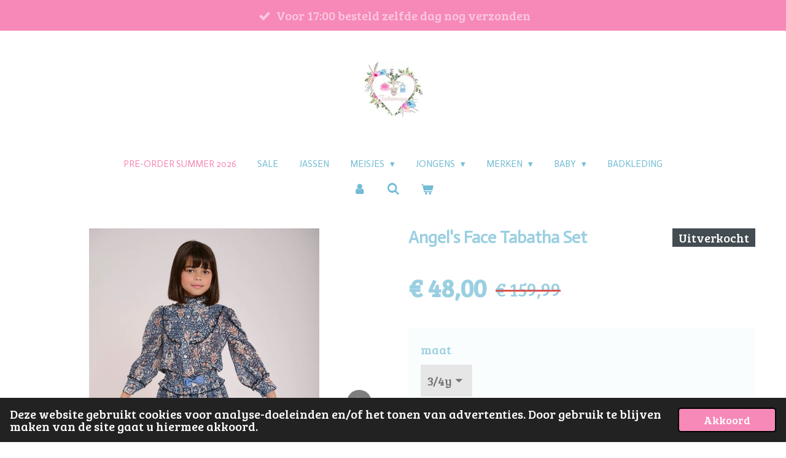

--- FILE ---
content_type: text/html; charset=UTF-8
request_url: https://www.fashioniquestore.nl/product/11163289/angel-s-face-tabatha-set
body_size: 15715
content:
<!DOCTYPE html>
<html lang="nl">
    <head>
        <meta http-equiv="Content-Type" content="text/html; charset=utf-8">
        <meta name="viewport" content="width=device-width, initial-scale=1.0, maximum-scale=5.0">
        <meta http-equiv="X-UA-Compatible" content="IE=edge">
        <link rel="canonical" href="https://www.fashioniquestore.nl/product/11163289/angel-s-face-tabatha-set">
        <link rel="sitemap" type="application/xml" href="https://www.fashioniquestore.nl/sitemap.xml">
        <meta property="og:title" content="Angel&#039;s Face Tabatha Set | Fashionique Store">
        <meta property="og:url" content="https://www.fashioniquestore.nl/product/11163289/angel-s-face-tabatha-set">
        <base href="https://www.fashioniquestore.nl/">
        <meta name="description" property="og:description" content="2 delig set
&amp;nbsp;">
                <script nonce="d9e4a47b7bdec1a199d9303d56e140fe">
            
            window.JOUWWEB = window.JOUWWEB || {};
            window.JOUWWEB.application = window.JOUWWEB.application || {};
            window.JOUWWEB.application = {"backends":[{"domain":"jouwweb.nl","freeDomain":"jouwweb.site"},{"domain":"webador.com","freeDomain":"webadorsite.com"},{"domain":"webador.de","freeDomain":"webadorsite.com"},{"domain":"webador.fr","freeDomain":"webadorsite.com"},{"domain":"webador.es","freeDomain":"webadorsite.com"},{"domain":"webador.it","freeDomain":"webadorsite.com"},{"domain":"jouwweb.be","freeDomain":"jouwweb.site"},{"domain":"webador.ie","freeDomain":"webadorsite.com"},{"domain":"webador.co.uk","freeDomain":"webadorsite.com"},{"domain":"webador.at","freeDomain":"webadorsite.com"},{"domain":"webador.be","freeDomain":"webadorsite.com"},{"domain":"webador.ch","freeDomain":"webadorsite.com"},{"domain":"webador.ch","freeDomain":"webadorsite.com"},{"domain":"webador.mx","freeDomain":"webadorsite.com"},{"domain":"webador.com","freeDomain":"webadorsite.com"},{"domain":"webador.dk","freeDomain":"webadorsite.com"},{"domain":"webador.se","freeDomain":"webadorsite.com"},{"domain":"webador.no","freeDomain":"webadorsite.com"},{"domain":"webador.fi","freeDomain":"webadorsite.com"},{"domain":"webador.ca","freeDomain":"webadorsite.com"},{"domain":"webador.ca","freeDomain":"webadorsite.com"},{"domain":"webador.pl","freeDomain":"webadorsite.com"},{"domain":"webador.com.au","freeDomain":"webadorsite.com"},{"domain":"webador.nz","freeDomain":"webadorsite.com"}],"editorLocale":"nl-NL","editorTimezone":"Europe\/Amsterdam","editorLanguage":"nl","analytics4TrackingId":"G-E6PZPGE4QM","analyticsDimensions":[],"backendDomain":"www.jouwweb.nl","backendShortDomain":"jouwweb.nl","backendKey":"jouwweb-nl","freeWebsiteDomain":"jouwweb.site","noSsl":false,"build":{"reference":"fec0291"},"linkHostnames":["www.jouwweb.nl","www.webador.com","www.webador.de","www.webador.fr","www.webador.es","www.webador.it","www.jouwweb.be","www.webador.ie","www.webador.co.uk","www.webador.at","www.webador.be","www.webador.ch","fr.webador.ch","www.webador.mx","es.webador.com","www.webador.dk","www.webador.se","www.webador.no","www.webador.fi","www.webador.ca","fr.webador.ca","www.webador.pl","www.webador.com.au","www.webador.nz"],"assetsUrl":"https:\/\/assets.jwwb.nl","loginUrl":"https:\/\/www.jouwweb.nl\/inloggen","publishUrl":"https:\/\/www.jouwweb.nl\/v2\/website\/1977058\/publish-proxy","adminUserOrIp":false,"pricing":{"plans":{"lite":{"amount":"700","currency":"EUR"},"pro":{"amount":"1200","currency":"EUR"},"business":{"amount":"2400","currency":"EUR"}},"yearlyDiscount":{"price":{"amount":"4800","currency":"EUR"},"ratio":0.17,"percent":"17%","discountPrice":{"amount":"4800","currency":"EUR"},"termPricePerMonth":{"amount":"2400","currency":"EUR"},"termPricePerYear":{"amount":"24000","currency":"EUR"}}},"hcUrl":{"add-product-variants":"https:\/\/help.jouwweb.nl\/hc\/nl\/articles\/28594307773201","basic-vs-advanced-shipping":"https:\/\/help.jouwweb.nl\/hc\/nl\/articles\/28594268794257","html-in-head":"https:\/\/help.jouwweb.nl\/hc\/nl\/articles\/28594336422545","link-domain-name":"https:\/\/help.jouwweb.nl\/hc\/nl\/articles\/28594325307409","optimize-for-mobile":"https:\/\/help.jouwweb.nl\/hc\/nl\/articles\/28594312927121","seo":"https:\/\/help.jouwweb.nl\/hc\/nl\/sections\/28507243966737","transfer-domain-name":"https:\/\/help.jouwweb.nl\/hc\/nl\/articles\/28594325232657","website-not-secure":"https:\/\/help.jouwweb.nl\/hc\/nl\/articles\/28594252935825"}};
            window.JOUWWEB.brand = {"type":"jouwweb","name":"JouwWeb","domain":"JouwWeb.nl","supportEmail":"support@jouwweb.nl"};
                    
                window.JOUWWEB = window.JOUWWEB || {};
                window.JOUWWEB.websiteRendering = {"locale":"nl-NL","timezone":"Europe\/Amsterdam","routes":{"api\/upload\/product-field":"\/_api\/upload\/product-field","checkout\/cart":"\/winkelwagen","payment":"\/bestelling-afronden\/:publicOrderId","payment\/forward":"\/bestelling-afronden\/:publicOrderId\/forward","public-order":"\/bestelling\/:publicOrderId","checkout\/authorize":"\/winkelwagen\/authorize\/:gateway","wishlist":"\/verlanglijst"}};
                                                    window.JOUWWEB.website = {"id":1977058,"locale":"nl-NL","enabled":true,"title":"Fashionique Store","hasTitle":true,"roleOfLoggedInUser":null,"ownerLocale":"nl-NL","plan":"business","freeWebsiteDomain":"jouwweb.site","backendKey":"jouwweb-nl","currency":"EUR","defaultLocale":"nl-NL","url":"https:\/\/www.fashioniquestore.nl\/","homepageSegmentId":32001430,"category":"webshop","isOffline":false,"isPublished":true,"locales":["nl-NL"],"allowed":{"ads":false,"credits":true,"externalLinks":true,"slideshow":true,"customDefaultSlideshow":true,"hostedAlbums":true,"moderators":true,"mailboxQuota":10,"statisticsVisitors":true,"statisticsDetailed":true,"statisticsMonths":-1,"favicon":true,"password":true,"freeDomains":0,"freeMailAccounts":1,"canUseLanguages":false,"fileUpload":true,"legacyFontSize":false,"webshop":true,"products":-1,"imageText":false,"search":true,"audioUpload":true,"videoUpload":5000,"allowDangerousForms":false,"allowHtmlCode":true,"mobileBar":true,"sidebar":true,"poll":false,"allowCustomForms":true,"allowBusinessListing":true,"allowCustomAnalytics":true,"allowAccountingLink":true,"digitalProducts":true,"sitemapElement":false},"mobileBar":{"enabled":true,"theme":"accent","email":{"active":true,"value":"info@fashioniquestore.nl"},"location":{"active":false},"phone":{"active":false},"whatsapp":{"active":false},"social":{"active":true,"network":"facebook","value":"Fashioniquestore-103752505137626"}},"webshop":{"enabled":true,"currency":"EUR","taxEnabled":true,"taxInclusive":true,"vatDisclaimerVisible":false,"orderNotice":null,"orderConfirmation":"<p>Hartelijk bedankt voor je bestelling &amp; veel plezier van je aankoop !<\/p>\r\n<p>*Betreft jou bestelling een pre-order ? Dit betekend dat het item binnenkort op voorraad komt. dan krijg je van ons bericht zodra jou bestelling bij ons binnen is en word het de zelfde dag nog verzonden!<\/p>\r\n<p>Volg je ons al op <a data-jwlink-type=\"extern\" data-jwlink-identifier=\"https:\/\/www.facebook.com\/Fashioniquestore\" data-jwlink-title=\"\" href=\"https:\/\/www.facebook.com\/Fashioniquestore\">facebook<\/a> of <a data-jwlink-type=\"extern\" data-jwlink-identifier=\"https:\/\/www.instagram.com\/fashioniquestore.nl\/\" data-jwlink-title=\"\" href=\"https:\/\/www.instagram.com\/fashioniquestore.nl\/\">instagram <\/a>?<\/p>","freeShipping":false,"freeShippingAmount":"250.00","shippingDisclaimerVisible":false,"pickupAllowed":true,"couponAllowed":true,"detailsPageAvailable":true,"socialMediaVisible":true,"termsPage":7640787,"termsPageUrl":"\/contact\/algemene-voorwaarden","extraTerms":null,"pricingVisible":true,"orderButtonVisible":true,"shippingAdvanced":true,"shippingAdvancedBackEnd":true,"soldOutVisible":false,"backInStockNotificationEnabled":false,"canAddProducts":true,"nextOrderNumber":24285,"allowedServicePoints":[],"sendcloudConfigured":true,"sendcloudFallbackPublicKey":"a3d50033a59b4a598f1d7ce7e72aafdf","taxExemptionAllowed":true,"invoiceComment":"Bedankt voor u bestelling & veel plezier met u aankoop!","emptyCartVisible":true,"minimumOrderPrice":null,"productNumbersEnabled":true,"wishlistEnabled":true,"hideTaxOnCart":true},"isTreatedAsWebshop":true};                            window.JOUWWEB.cart = {"products":[],"coupon":null,"shippingCountryCode":null,"shippingChoice":null,"breakdown":[]};                            window.JOUWWEB.scripts = ["website-rendering\/webshop"];                        window.parent.JOUWWEB.colorPalette = window.JOUWWEB.colorPalette;
        </script>
                    <meta name="robots" content="noindex,nofollow">
                <title>Angel&#039;s Face Tabatha Set | Fashionique Store</title>
                                            <link href="https://primary.jwwb.nl/public/y/y/j/temp-eyarxvicektdevdbstfa/touch-icon-iphone.png?bust=1708819872" rel="apple-touch-icon" sizes="60x60">                                                <link href="https://primary.jwwb.nl/public/y/y/j/temp-eyarxvicektdevdbstfa/touch-icon-ipad.png?bust=1708819872" rel="apple-touch-icon" sizes="76x76">                                                <link href="https://primary.jwwb.nl/public/y/y/j/temp-eyarxvicektdevdbstfa/touch-icon-iphone-retina.png?bust=1708819872" rel="apple-touch-icon" sizes="120x120">                                                <link href="https://primary.jwwb.nl/public/y/y/j/temp-eyarxvicektdevdbstfa/touch-icon-ipad-retina.png?bust=1708819872" rel="apple-touch-icon" sizes="152x152">                                                <link href="https://primary.jwwb.nl/public/y/y/j/temp-eyarxvicektdevdbstfa/favicon.png?bust=1708819872" rel="shortcut icon">                                                <link href="https://primary.jwwb.nl/public/y/y/j/temp-eyarxvicektdevdbstfa/favicon.png?bust=1708819872" rel="icon">                                        <meta property="og:image" content="https&#x3A;&#x2F;&#x2F;primary.jwwb.nl&#x2F;public&#x2F;y&#x2F;y&#x2F;j&#x2F;temp-eyarxvicektdevdbstfa&#x2F;1c925r&#x2F;tabatha_blouse_navy_lifestyle.jpeg&#x3F;enable-io&#x3D;true&amp;enable&#x3D;upscale&amp;fit&#x3D;bounds&amp;width&#x3D;1200">
                    <meta property="og:image" content="https&#x3A;&#x2F;&#x2F;primary.jwwb.nl&#x2F;public&#x2F;y&#x2F;y&#x2F;j&#x2F;temp-eyarxvicektdevdbstfa&#x2F;6rslsa&#x2F;tabatha_blouse_navy_lifestyle_1.jpeg&#x3F;enable-io&#x3D;true&amp;enable&#x3D;upscale&amp;fit&#x3D;bounds&amp;width&#x3D;1200">
                    <meta property="og:image" content="https&#x3A;&#x2F;&#x2F;primary.jwwb.nl&#x2F;public&#x2F;y&#x2F;y&#x2F;j&#x2F;temp-eyarxvicektdevdbstfa&#x2F;zwx971&#x2F;ideal.png">
                    <meta property="og:image" content="https&#x3A;&#x2F;&#x2F;primary.jwwb.nl&#x2F;public&#x2F;y&#x2F;y&#x2F;j&#x2F;temp-eyarxvicektdevdbstfa&#x2F;z3u741&#x2F;klarna.png">
                    <meta property="og:image" content="https&#x3A;&#x2F;&#x2F;primary.jwwb.nl&#x2F;public&#x2F;y&#x2F;y&#x2F;j&#x2F;temp-eyarxvicektdevdbstfa&#x2F;i3gm14&#x2F;paypal.jpg">
                                    <meta name="twitter:card" content="summary_large_image">
                        <meta property="twitter:image" content="https&#x3A;&#x2F;&#x2F;primary.jwwb.nl&#x2F;public&#x2F;y&#x2F;y&#x2F;j&#x2F;temp-eyarxvicektdevdbstfa&#x2F;1c925r&#x2F;tabatha_blouse_navy_lifestyle.jpeg&#x3F;enable-io&#x3D;true&amp;enable&#x3D;upscale&amp;fit&#x3D;bounds&amp;width&#x3D;1200">
                                                    <script src="https://www.googletagmanager.com/gtag/js?id=G-FG02MBNHYX" nonce="d9e4a47b7bdec1a199d9303d56e140fe" data-turbo-track="reload" async></script>
<script src="https://plausible.io/js/script.manual.js" nonce="d9e4a47b7bdec1a199d9303d56e140fe" data-turbo-track="reload" defer data-domain="shard8.jouwweb.nl"></script>
<link rel="stylesheet" type="text/css" href="https://gfonts.jwwb.nl/css?display=fallback&amp;family=Bree+Serif%3A400%2C700%2C400italic%2C700italic%7CActor%3A400%2C700%2C400italic%2C700italic" nonce="d9e4a47b7bdec1a199d9303d56e140fe" data-turbo-track="dynamic">
<script src="https://assets.jwwb.nl/assets/build/website-rendering/nl-NL.js?bust=af8dcdef13a1895089e9" nonce="d9e4a47b7bdec1a199d9303d56e140fe" data-turbo-track="reload" defer></script>
<script src="https://assets.jwwb.nl/assets/website-rendering/runtime.e9aaeab0c631cbd69aaa.js?bust=0df1501923f96b249330" nonce="d9e4a47b7bdec1a199d9303d56e140fe" data-turbo-track="reload" defer></script>
<script src="https://assets.jwwb.nl/assets/website-rendering/103.3d75ec3708e54af67f50.js?bust=cb0aa3c978e146edbd0d" nonce="d9e4a47b7bdec1a199d9303d56e140fe" data-turbo-track="reload" defer></script>
<script src="https://assets.jwwb.nl/assets/website-rendering/main.f656389ec507dc20f0cb.js?bust=d20d7cd648ba41ec2448" nonce="d9e4a47b7bdec1a199d9303d56e140fe" data-turbo-track="reload" defer></script>
<link rel="preload" href="https://assets.jwwb.nl/assets/website-rendering/styles.e258e1c0caffe3e22b8c.css?bust=00dff845dced716b5f3e" as="style">
<link rel="preload" href="https://assets.jwwb.nl/assets/website-rendering/fonts/icons-website-rendering/font/website-rendering.woff2?bust=bd2797014f9452dadc8e" as="font" crossorigin>
<link rel="preconnect" href="https://gfonts.jwwb.nl">
<link rel="stylesheet" type="text/css" href="https://assets.jwwb.nl/assets/website-rendering/styles.e258e1c0caffe3e22b8c.css?bust=00dff845dced716b5f3e" nonce="d9e4a47b7bdec1a199d9303d56e140fe" data-turbo-track="dynamic">
<link rel="preconnect" href="https://assets.jwwb.nl">
<link rel="preconnect" href="https://www.google-analytics.com">
<link rel="stylesheet" type="text/css" href="https://primary.jwwb.nl/public/y/y/j/temp-eyarxvicektdevdbstfa/style.css?bust=1768730782" nonce="d9e4a47b7bdec1a199d9303d56e140fe" data-turbo-track="dynamic">    </head>
    <body
        id="top"
        class="jw-is-no-slideshow jw-header-is-image jw-is-segment-product jw-is-frontend jw-is-no-sidebar jw-is-messagebar jw-is-no-touch-device jw-is-no-mobile"
                                    data-jouwweb-page="11163289"
                                                data-jouwweb-segment-id="11163289"
                                                data-jouwweb-segment-type="product"
                                                data-template-threshold="1020"
                                                data-template-name="clean&#x7C;blanco&#x7C;coastal"
                            itemscope
        itemtype="https://schema.org/Product"
    >
                                    <meta itemprop="url" content="https://www.fashioniquestore.nl/product/11163289/angel-s-face-tabatha-set">
        <a href="#main-content" class="jw-skip-link">
            Ga direct naar de hoofdinhoud        </a>
        <div class="jw-background"></div>
        <div class="jw-body">
            <div class="jw-mobile-menu jw-mobile-is-logo js-mobile-menu">
            <button
            type="button"
            class="jw-mobile-menu__button jw-mobile-toggle"
            aria-label="Open / sluit menu"
        >
            <span class="jw-icon-burger"></span>
        </button>
        <div class="jw-mobile-header jw-mobile-header--image">
        <a            class="jw-mobile-header-content"
                            href="/"
                        >
                            <img class="jw-mobile-logo jw-mobile-logo--square" src="https://primary.jwwb.nl/public/y/y/j/temp-eyarxvicektdevdbstfa/dqnx74/5777e26e-514d-4fb4-a73a-430bc36c6678-1.jpg?enable-io=true&amp;enable=upscale&amp;height=70" srcset="https://primary.jwwb.nl/public/y/y/j/temp-eyarxvicektdevdbstfa/dqnx74/5777e26e-514d-4fb4-a73a-430bc36c6678-1.jpg?enable-io=true&amp;enable=upscale&amp;height=70 1x, https://primary.jwwb.nl/public/y/y/j/temp-eyarxvicektdevdbstfa/dqnx74/5777e26e-514d-4fb4-a73a-430bc36c6678-1.jpg?enable-io=true&amp;enable=upscale&amp;height=140&amp;quality=70 2x" alt="Fashionique Store" title="Fashionique Store">                                </a>
    </div>

        <a
        href="/winkelwagen"
        class="jw-mobile-menu__button jw-mobile-header-cart"
        aria-label="Bekijk winkelwagen"
    >
        <span class="jw-icon-badge-wrapper">
            <span class="website-rendering-icon-basket" aria-hidden="true"></span>
            <span class="jw-icon-badge hidden" aria-hidden="true"></span>
        </span>
    </a>
    
    </div>
    <div class="jw-mobile-menu-search jw-mobile-menu-search--hidden">
        <form
            action="/zoeken"
            method="get"
            class="jw-mobile-menu-search__box"
        >
            <input
                type="text"
                name="q"
                value=""
                placeholder="Zoeken..."
                class="jw-mobile-menu-search__input"
                aria-label="Zoeken"
            >
            <button type="submit" class="jw-btn jw-btn--style-flat jw-mobile-menu-search__button" aria-label="Zoeken">
                <span class="website-rendering-icon-search" aria-hidden="true"></span>
            </button>
            <button type="button" class="jw-btn jw-btn--style-flat jw-mobile-menu-search__button js-cancel-search" aria-label="Zoekopdracht annuleren">
                <span class="website-rendering-icon-cancel" aria-hidden="true"></span>
            </button>
        </form>
    </div>
            <div class="message-bar message-bar--accent"><div class="message-bar__container"><ul class="message-bar-usps"><li class="message-bar-usps__item"><i class="website-rendering-icon-ok"></i><span>Voor 17:00 besteld zelfde dag nog verzonden </span></li><li class="message-bar-usps__item"><i class="website-rendering-icon-ok"></i><span>betaal veilig via Klarna , IDeal of Paypal !</span></li><li class="message-bar-usps__item"><i class="website-rendering-icon-ok"></i><span>betaal in 3 termijnen met Klarna : Slice it of in3!</span></li></ul></div></div><div class="topmenu">
    <header>
        <div class="topmenu-inner js-topbar-content-container">
            <div class="jw-header-logo">
            <div
    id="jw-header-image-container"
    class="jw-header jw-header-image jw-header-image-toggle"
    style="flex-basis: 100px; max-width: 100px; flex-shrink: 1;"
>
            <a href="/">
        <img id="jw-header-image" data-image-id="109437373" srcset="https://primary.jwwb.nl/public/y/y/j/temp-eyarxvicektdevdbstfa/dqnx74/5777e26e-514d-4fb4-a73a-430bc36c6678-1.jpg?enable-io=true&amp;width=100 100w, https://primary.jwwb.nl/public/y/y/j/temp-eyarxvicektdevdbstfa/dqnx74/5777e26e-514d-4fb4-a73a-430bc36c6678-1.jpg?enable-io=true&amp;width=200 200w" class="jw-header-image" title="Fashionique Store" style="" sizes="100px" width="100" height="93" intrinsicsize="100.00 x 93.00" alt="Fashionique Store">                </a>
    </div>
        <div
    class="jw-header jw-header-title-container jw-header-text jw-header-text-toggle"
    data-stylable="true"
>
    <a        id="jw-header-title"
        class="jw-header-title"
                    href="/"
            >
        <span style="display: inline-block; font-size: 30px;"><span style="display: inline-block; font-size: 30px;"> <span style="display: inline-block; font-size: 30px;"><span style="display: inline-block; font-size: 30px;"> <span style="display: inline-block; font-size: 30px;"><span style="display: inline-block; font-size: 30px;">Fashionique</span></span> </span></span> </span></span>    </a>
</div>
</div>
            <nav class="menu jw-menu-copy">
                <ul
    id="jw-menu"
    class="jw-menu jw-menu-horizontal"
            >
            <li
    class="jw-menu-item jw-menu-is-active"
>
        <a        class="jw-menu-link js-active-menu-item"
        href="/"                                            data-page-link-id="32001430"
                            >
                <span class="">
            Pre-order Summer 2026        </span>
            </a>
                </li>
            <li
    class="jw-menu-item"
>
        <a        class="jw-menu-link"
        href="/sale-1"                                            data-page-link-id="7538151"
                            >
                <span class="">
            SALE        </span>
            </a>
                </li>
            <li
    class="jw-menu-item"
>
        <a        class="jw-menu-link"
        href="/jassen"                                            data-page-link-id="21784478"
                            >
                <span class="">
            jassen        </span>
            </a>
                </li>
            <li
    class="jw-menu-item jw-menu-has-submenu"
>
        <a        class="jw-menu-link"
        href="/meisjes"                                            data-page-link-id="9726499"
                            >
                <span class="">
            meisjes        </span>
                    <span class="jw-arrow jw-arrow-toplevel"></span>
            </a>
                    <ul
            class="jw-submenu"
                    >
                            <li
    class="jw-menu-item"
>
        <a        class="jw-menu-link"
        href="/meisjes/a-dee-1"                                            data-page-link-id="22093590"
                            >
                <span class="">
            A*Dee        </span>
            </a>
                </li>
                            <li
    class="jw-menu-item"
>
        <a        class="jw-menu-link"
        href="/meisjes/daga-kidswear"                                            data-page-link-id="10392278"
                            >
                <span class="">
            Daga Kidswear        </span>
            </a>
                </li>
                            <li
    class="jw-menu-item"
>
        <a        class="jw-menu-link"
        href="/meisjes/bonini-by-a-dee"                                            data-page-link-id="26830867"
                            >
                <span class="">
            Bonini by A’Dee        </span>
            </a>
                </li>
                            <li
    class="jw-menu-item"
>
        <a        class="jw-menu-link"
        href="/meisjes/little-a-2"                                            data-page-link-id="22093608"
                            >
                <span class="">
            Little A        </span>
            </a>
                </li>
                            <li
    class="jw-menu-item"
>
        <a        class="jw-menu-link"
        href="/meisjes/balloon-chic-2"                                            data-page-link-id="22093600"
                            >
                <span class="">
            Balloon Chic        </span>
            </a>
                </li>
                            <li
    class="jw-menu-item"
>
        <a        class="jw-menu-link"
        href="/meisjes/angel-s-face-2"                                            data-page-link-id="22093644"
                            >
                <span class="">
            Angel&#039;s Face        </span>
            </a>
                </li>
                            <li
    class="jw-menu-item"
>
        <a        class="jw-menu-link"
        href="/meisjes/sofija-1"                                            data-page-link-id="22093613"
                            >
                <span class="">
            Sofija        </span>
            </a>
                </li>
                            <li
    class="jw-menu-item"
>
        <a        class="jw-menu-link"
        href="/meisjes/le-chic-1"                                            data-page-link-id="22093649"
                            >
                <span class="">
            Le Chic        </span>
            </a>
                </li>
                            <li
    class="jw-menu-item"
>
        <a        class="jw-menu-link"
        href="/meisjes/meia-pata-3"                                            data-page-link-id="22093656"
                            >
                <span class="">
            Meia Pata        </span>
            </a>
                </li>
                            <li
    class="jw-menu-item"
>
        <a        class="jw-menu-link"
        href="/meisjes/phi-1"                                            data-page-link-id="26502132"
                            >
                <span class="">
            Phi        </span>
            </a>
                </li>
                            <li
    class="jw-menu-item"
>
        <a        class="jw-menu-link"
        href="/meisjes/deolinda-2"                                            data-page-link-id="29650333"
                            >
                <span class="">
            Deolinda        </span>
            </a>
                </li>
                    </ul>
        </li>
            <li
    class="jw-menu-item jw-menu-has-submenu"
>
        <a        class="jw-menu-link"
        href="/jongens"                                            data-page-link-id="9814863"
                            >
                <span class="">
            jongens        </span>
                    <span class="jw-arrow jw-arrow-toplevel"></span>
            </a>
                    <ul
            class="jw-submenu"
                    >
                            <li
    class="jw-menu-item"
>
        <a        class="jw-menu-link"
        href="/jongens/mitch-son"                                            data-page-link-id="9493520"
                            >
                <span class="">
            Mitch&amp;son        </span>
            </a>
                </li>
                            <li
    class="jw-menu-item"
>
        <a        class="jw-menu-link"
        href="/jongens/boboli"                                            data-page-link-id="9493524"
                            >
                <span class="">
            Boboli        </span>
            </a>
                </li>
                            <li
    class="jw-menu-item"
>
        <a        class="jw-menu-link"
        href="/jongens/meia-pata-1"                                            data-page-link-id="9493522"
                            >
                <span class="">
            Meia Pata        </span>
            </a>
                </li>
                            <li
    class="jw-menu-item"
>
        <a        class="jw-menu-link"
        href="/jongens/sofija-2"                                            data-page-link-id="24746176"
                            >
                <span class="">
            Sofija        </span>
            </a>
                </li>
                    </ul>
        </li>
            <li
    class="jw-menu-item jw-menu-has-submenu"
>
        <a        class="jw-menu-link"
        href="/merken"                                            data-page-link-id="22088137"
                            >
                <span class="">
            merken        </span>
                    <span class="jw-arrow jw-arrow-toplevel"></span>
            </a>
                    <ul
            class="jw-submenu"
                    >
                            <li
    class="jw-menu-item"
>
        <a        class="jw-menu-link"
        href="/merken/mitch-son-2"                                            data-page-link-id="22088356"
                            >
                <span class="">
            Mitch&amp;son        </span>
            </a>
                </li>
                            <li
    class="jw-menu-item"
>
        <a        class="jw-menu-link"
        href="/merken/a-dee"                                            data-page-link-id="7865223"
                            >
                <span class="">
            A*Dee        </span>
            </a>
                </li>
                            <li
    class="jw-menu-item"
>
        <a        class="jw-menu-link"
        href="/merken/balloon-chic"                                            data-page-link-id="9157337"
                            >
                <span class="">
            Balloon Chic        </span>
            </a>
                </li>
                            <li
    class="jw-menu-item"
>
        <a        class="jw-menu-link"
        href="/merken/little-a"                                            data-page-link-id="7551739"
                            >
                <span class="">
            Little A        </span>
            </a>
                </li>
                            <li
    class="jw-menu-item"
>
        <a        class="jw-menu-link"
        href="/merken/sofija"                                            data-page-link-id="15721994"
                            >
                <span class="">
            Sofija        </span>
            </a>
                </li>
                            <li
    class="jw-menu-item"
>
        <a        class="jw-menu-link"
        href="/merken/angel-s-face"                                            data-page-link-id="10392285"
                            >
                <span class="">
            Angel&#039;s Face        </span>
            </a>
                </li>
                            <li
    class="jw-menu-item"
>
        <a        class="jw-menu-link"
        href="/merken/boboli-1"                                            data-page-link-id="12727618"
                            >
                <span class="">
            boboli        </span>
            </a>
                </li>
                            <li
    class="jw-menu-item"
>
        <a        class="jw-menu-link"
        href="/merken/le-chic"                                            data-page-link-id="15721993"
                            >
                <span class="">
            Le Chic        </span>
            </a>
                </li>
                            <li
    class="jw-menu-item"
>
        <a        class="jw-menu-link"
        href="/merken/meia-pata"                                            data-page-link-id="8862682"
                            >
                <span class="">
            Meia Pata        </span>
            </a>
                </li>
                            <li
    class="jw-menu-item"
>
        <a        class="jw-menu-link"
        href="/merken/phi"                                            data-page-link-id="25835195"
                            >
                <span class="">
            phi        </span>
            </a>
                </li>
                            <li
    class="jw-menu-item"
>
        <a        class="jw-menu-link"
        href="/merken/daga-kidswear-2"                                            data-page-link-id="22093597"
                            >
                <span class="">
            Daga Kidswear        </span>
            </a>
                </li>
                            <li
    class="jw-menu-item"
>
        <a        class="jw-menu-link"
        href="/merken/deolinda"                                            data-page-link-id="29649511"
                            >
                <span class="">
            Deolinda        </span>
            </a>
                </li>
                    </ul>
        </li>
            <li
    class="jw-menu-item jw-menu-has-submenu"
>
        <a        class="jw-menu-link"
        href="/baby"                                            data-page-link-id="11249396"
                            >
                <span class="">
            Baby        </span>
                    <span class="jw-arrow jw-arrow-toplevel"></span>
            </a>
                    <ul
            class="jw-submenu"
                    >
                            <li
    class="jw-menu-item"
>
        <a        class="jw-menu-link"
        href="/baby/deolinda-1"                                            data-page-link-id="29650324"
                            >
                <span class="">
            Deolinda        </span>
            </a>
                </li>
                            <li
    class="jw-menu-item"
>
        <a        class="jw-menu-link"
        href="/baby/sofija-3"                                            data-page-link-id="27047203"
                            >
                <span class="">
            Sofija        </span>
            </a>
                </li>
                            <li
    class="jw-menu-item"
>
        <a        class="jw-menu-link"
        href="/baby/little-a-1"                                            data-page-link-id="11249431"
                            >
                <span class="">
            Little A        </span>
            </a>
                </li>
                            <li
    class="jw-menu-item"
>
        <a        class="jw-menu-link"
        href="/baby/daga-kidswear-1"                                            data-page-link-id="11249433"
                            >
                <span class="">
            Daga Kidswear        </span>
            </a>
                </li>
                            <li
    class="jw-menu-item"
>
        <a        class="jw-menu-link"
        href="/baby/angel-s-face-1"                                            data-page-link-id="11249438"
                            >
                <span class="">
            Angel&#039;s Face        </span>
            </a>
                </li>
                            <li
    class="jw-menu-item"
>
        <a        class="jw-menu-link"
        href="/baby/mitch-son-1"                                            data-page-link-id="11249440"
                            >
                <span class="">
            Mitch&amp;son        </span>
            </a>
                </li>
                            <li
    class="jw-menu-item"
>
        <a        class="jw-menu-link"
        href="/baby/phi-2"                                            data-page-link-id="29654673"
                            >
                <span class="">
            Phi        </span>
            </a>
                </li>
                            <li
    class="jw-menu-item"
>
        <a        class="jw-menu-link"
        href="/baby/meia-pata-2"                                            data-page-link-id="11249432"
                            >
                <span class="">
            Meia Pata        </span>
            </a>
                </li>
                    </ul>
        </li>
            <li
    class="jw-menu-item"
>
        <a        class="jw-menu-link"
        href="/badkleding"                                            data-page-link-id="20450359"
                            >
                <span class="">
            Badkleding        </span>
            </a>
                </li>
            <li
    class="jw-menu-item"
>
        <a        class="jw-menu-link jw-menu-link--icon"
        href="/account"                                                            title="Account"
            >
                                <span class="website-rendering-icon-user"></span>
                            <span class="hidden-desktop-horizontal-menu">
            Account        </span>
            </a>
                </li>
            <li
    class="jw-menu-item jw-menu-search-item"
>
        <button        class="jw-menu-link jw-menu-link--icon jw-text-button"
                                                                    title="Zoeken"
            >
                                <span class="website-rendering-icon-search"></span>
                            <span class="hidden-desktop-horizontal-menu">
            Zoeken        </span>
            </button>
                
            <div class="jw-popover-container jw-popover-container--inline is-hidden">
                <div class="jw-popover-backdrop"></div>
                <div class="jw-popover">
                    <div class="jw-popover__arrow"></div>
                    <div class="jw-popover__content jw-section-white">
                        <form  class="jw-search" action="/zoeken" method="get">
                            
                            <input class="jw-search__input" type="text" name="q" value="" placeholder="Zoeken..." aria-label="Zoeken" >
                            <button class="jw-search__submit" type="submit" aria-label="Zoeken">
                                <span class="website-rendering-icon-search" aria-hidden="true"></span>
                            </button>
                        </form>
                    </div>
                </div>
            </div>
                        </li>
            <li
    class="jw-menu-item jw-menu-wishlist-item js-menu-wishlist-item jw-menu-wishlist-item--hidden"
>
        <a        class="jw-menu-link jw-menu-link--icon"
        href="/verlanglijst"                                                            title="Verlanglijst"
            >
                                    <span class="jw-icon-badge-wrapper">
                        <span class="website-rendering-icon-heart"></span>
                                            <span class="jw-icon-badge hidden">
                    0                </span>
                            <span class="hidden-desktop-horizontal-menu">
            Verlanglijst        </span>
            </a>
                </li>
            <li
    class="jw-menu-item js-menu-cart-item "
>
        <a        class="jw-menu-link jw-menu-link--icon"
        href="/winkelwagen"                                                            title="Winkelwagen"
            >
                                    <span class="jw-icon-badge-wrapper">
                        <span class="website-rendering-icon-basket"></span>
                                            <span class="jw-icon-badge hidden">
                    0                </span>
                            <span class="hidden-desktop-horizontal-menu">
            Winkelwagen        </span>
            </a>
                </li>
    
    </ul>

    <script nonce="d9e4a47b7bdec1a199d9303d56e140fe" id="jw-mobile-menu-template" type="text/template">
        <ul id="jw-menu" class="jw-menu jw-menu-horizontal jw-menu-spacing--mobile-bar">
                            <li
    class="jw-menu-item jw-menu-search-item"
>
                
                 <li class="jw-menu-item jw-mobile-menu-search-item">
                    <form class="jw-search" action="/zoeken" method="get">
                        <input class="jw-search__input" type="text" name="q" value="" placeholder="Zoeken..." aria-label="Zoeken">
                        <button class="jw-search__submit" type="submit" aria-label="Zoeken">
                            <span class="website-rendering-icon-search" aria-hidden="true"></span>
                        </button>
                    </form>
                </li>
                        </li>
                            <li
    class="jw-menu-item jw-menu-is-active"
>
        <a        class="jw-menu-link js-active-menu-item"
        href="/"                                            data-page-link-id="32001430"
                            >
                <span class="">
            Pre-order Summer 2026        </span>
            </a>
                </li>
                            <li
    class="jw-menu-item"
>
        <a        class="jw-menu-link"
        href="/sale-1"                                            data-page-link-id="7538151"
                            >
                <span class="">
            SALE        </span>
            </a>
                </li>
                            <li
    class="jw-menu-item"
>
        <a        class="jw-menu-link"
        href="/jassen"                                            data-page-link-id="21784478"
                            >
                <span class="">
            jassen        </span>
            </a>
                </li>
                            <li
    class="jw-menu-item jw-menu-has-submenu"
>
        <a        class="jw-menu-link"
        href="/meisjes"                                            data-page-link-id="9726499"
                            >
                <span class="">
            meisjes        </span>
                    <span class="jw-arrow jw-arrow-toplevel"></span>
            </a>
                    <ul
            class="jw-submenu"
                    >
                            <li
    class="jw-menu-item"
>
        <a        class="jw-menu-link"
        href="/meisjes/a-dee-1"                                            data-page-link-id="22093590"
                            >
                <span class="">
            A*Dee        </span>
            </a>
                </li>
                            <li
    class="jw-menu-item"
>
        <a        class="jw-menu-link"
        href="/meisjes/daga-kidswear"                                            data-page-link-id="10392278"
                            >
                <span class="">
            Daga Kidswear        </span>
            </a>
                </li>
                            <li
    class="jw-menu-item"
>
        <a        class="jw-menu-link"
        href="/meisjes/bonini-by-a-dee"                                            data-page-link-id="26830867"
                            >
                <span class="">
            Bonini by A’Dee        </span>
            </a>
                </li>
                            <li
    class="jw-menu-item"
>
        <a        class="jw-menu-link"
        href="/meisjes/little-a-2"                                            data-page-link-id="22093608"
                            >
                <span class="">
            Little A        </span>
            </a>
                </li>
                            <li
    class="jw-menu-item"
>
        <a        class="jw-menu-link"
        href="/meisjes/balloon-chic-2"                                            data-page-link-id="22093600"
                            >
                <span class="">
            Balloon Chic        </span>
            </a>
                </li>
                            <li
    class="jw-menu-item"
>
        <a        class="jw-menu-link"
        href="/meisjes/angel-s-face-2"                                            data-page-link-id="22093644"
                            >
                <span class="">
            Angel&#039;s Face        </span>
            </a>
                </li>
                            <li
    class="jw-menu-item"
>
        <a        class="jw-menu-link"
        href="/meisjes/sofija-1"                                            data-page-link-id="22093613"
                            >
                <span class="">
            Sofija        </span>
            </a>
                </li>
                            <li
    class="jw-menu-item"
>
        <a        class="jw-menu-link"
        href="/meisjes/le-chic-1"                                            data-page-link-id="22093649"
                            >
                <span class="">
            Le Chic        </span>
            </a>
                </li>
                            <li
    class="jw-menu-item"
>
        <a        class="jw-menu-link"
        href="/meisjes/meia-pata-3"                                            data-page-link-id="22093656"
                            >
                <span class="">
            Meia Pata        </span>
            </a>
                </li>
                            <li
    class="jw-menu-item"
>
        <a        class="jw-menu-link"
        href="/meisjes/phi-1"                                            data-page-link-id="26502132"
                            >
                <span class="">
            Phi        </span>
            </a>
                </li>
                            <li
    class="jw-menu-item"
>
        <a        class="jw-menu-link"
        href="/meisjes/deolinda-2"                                            data-page-link-id="29650333"
                            >
                <span class="">
            Deolinda        </span>
            </a>
                </li>
                    </ul>
        </li>
                            <li
    class="jw-menu-item jw-menu-has-submenu"
>
        <a        class="jw-menu-link"
        href="/jongens"                                            data-page-link-id="9814863"
                            >
                <span class="">
            jongens        </span>
                    <span class="jw-arrow jw-arrow-toplevel"></span>
            </a>
                    <ul
            class="jw-submenu"
                    >
                            <li
    class="jw-menu-item"
>
        <a        class="jw-menu-link"
        href="/jongens/mitch-son"                                            data-page-link-id="9493520"
                            >
                <span class="">
            Mitch&amp;son        </span>
            </a>
                </li>
                            <li
    class="jw-menu-item"
>
        <a        class="jw-menu-link"
        href="/jongens/boboli"                                            data-page-link-id="9493524"
                            >
                <span class="">
            Boboli        </span>
            </a>
                </li>
                            <li
    class="jw-menu-item"
>
        <a        class="jw-menu-link"
        href="/jongens/meia-pata-1"                                            data-page-link-id="9493522"
                            >
                <span class="">
            Meia Pata        </span>
            </a>
                </li>
                            <li
    class="jw-menu-item"
>
        <a        class="jw-menu-link"
        href="/jongens/sofija-2"                                            data-page-link-id="24746176"
                            >
                <span class="">
            Sofija        </span>
            </a>
                </li>
                    </ul>
        </li>
                            <li
    class="jw-menu-item jw-menu-has-submenu"
>
        <a        class="jw-menu-link"
        href="/merken"                                            data-page-link-id="22088137"
                            >
                <span class="">
            merken        </span>
                    <span class="jw-arrow jw-arrow-toplevel"></span>
            </a>
                    <ul
            class="jw-submenu"
                    >
                            <li
    class="jw-menu-item"
>
        <a        class="jw-menu-link"
        href="/merken/mitch-son-2"                                            data-page-link-id="22088356"
                            >
                <span class="">
            Mitch&amp;son        </span>
            </a>
                </li>
                            <li
    class="jw-menu-item"
>
        <a        class="jw-menu-link"
        href="/merken/a-dee"                                            data-page-link-id="7865223"
                            >
                <span class="">
            A*Dee        </span>
            </a>
                </li>
                            <li
    class="jw-menu-item"
>
        <a        class="jw-menu-link"
        href="/merken/balloon-chic"                                            data-page-link-id="9157337"
                            >
                <span class="">
            Balloon Chic        </span>
            </a>
                </li>
                            <li
    class="jw-menu-item"
>
        <a        class="jw-menu-link"
        href="/merken/little-a"                                            data-page-link-id="7551739"
                            >
                <span class="">
            Little A        </span>
            </a>
                </li>
                            <li
    class="jw-menu-item"
>
        <a        class="jw-menu-link"
        href="/merken/sofija"                                            data-page-link-id="15721994"
                            >
                <span class="">
            Sofija        </span>
            </a>
                </li>
                            <li
    class="jw-menu-item"
>
        <a        class="jw-menu-link"
        href="/merken/angel-s-face"                                            data-page-link-id="10392285"
                            >
                <span class="">
            Angel&#039;s Face        </span>
            </a>
                </li>
                            <li
    class="jw-menu-item"
>
        <a        class="jw-menu-link"
        href="/merken/boboli-1"                                            data-page-link-id="12727618"
                            >
                <span class="">
            boboli        </span>
            </a>
                </li>
                            <li
    class="jw-menu-item"
>
        <a        class="jw-menu-link"
        href="/merken/le-chic"                                            data-page-link-id="15721993"
                            >
                <span class="">
            Le Chic        </span>
            </a>
                </li>
                            <li
    class="jw-menu-item"
>
        <a        class="jw-menu-link"
        href="/merken/meia-pata"                                            data-page-link-id="8862682"
                            >
                <span class="">
            Meia Pata        </span>
            </a>
                </li>
                            <li
    class="jw-menu-item"
>
        <a        class="jw-menu-link"
        href="/merken/phi"                                            data-page-link-id="25835195"
                            >
                <span class="">
            phi        </span>
            </a>
                </li>
                            <li
    class="jw-menu-item"
>
        <a        class="jw-menu-link"
        href="/merken/daga-kidswear-2"                                            data-page-link-id="22093597"
                            >
                <span class="">
            Daga Kidswear        </span>
            </a>
                </li>
                            <li
    class="jw-menu-item"
>
        <a        class="jw-menu-link"
        href="/merken/deolinda"                                            data-page-link-id="29649511"
                            >
                <span class="">
            Deolinda        </span>
            </a>
                </li>
                    </ul>
        </li>
                            <li
    class="jw-menu-item jw-menu-has-submenu"
>
        <a        class="jw-menu-link"
        href="/baby"                                            data-page-link-id="11249396"
                            >
                <span class="">
            Baby        </span>
                    <span class="jw-arrow jw-arrow-toplevel"></span>
            </a>
                    <ul
            class="jw-submenu"
                    >
                            <li
    class="jw-menu-item"
>
        <a        class="jw-menu-link"
        href="/baby/deolinda-1"                                            data-page-link-id="29650324"
                            >
                <span class="">
            Deolinda        </span>
            </a>
                </li>
                            <li
    class="jw-menu-item"
>
        <a        class="jw-menu-link"
        href="/baby/sofija-3"                                            data-page-link-id="27047203"
                            >
                <span class="">
            Sofija        </span>
            </a>
                </li>
                            <li
    class="jw-menu-item"
>
        <a        class="jw-menu-link"
        href="/baby/little-a-1"                                            data-page-link-id="11249431"
                            >
                <span class="">
            Little A        </span>
            </a>
                </li>
                            <li
    class="jw-menu-item"
>
        <a        class="jw-menu-link"
        href="/baby/daga-kidswear-1"                                            data-page-link-id="11249433"
                            >
                <span class="">
            Daga Kidswear        </span>
            </a>
                </li>
                            <li
    class="jw-menu-item"
>
        <a        class="jw-menu-link"
        href="/baby/angel-s-face-1"                                            data-page-link-id="11249438"
                            >
                <span class="">
            Angel&#039;s Face        </span>
            </a>
                </li>
                            <li
    class="jw-menu-item"
>
        <a        class="jw-menu-link"
        href="/baby/mitch-son-1"                                            data-page-link-id="11249440"
                            >
                <span class="">
            Mitch&amp;son        </span>
            </a>
                </li>
                            <li
    class="jw-menu-item"
>
        <a        class="jw-menu-link"
        href="/baby/phi-2"                                            data-page-link-id="29654673"
                            >
                <span class="">
            Phi        </span>
            </a>
                </li>
                            <li
    class="jw-menu-item"
>
        <a        class="jw-menu-link"
        href="/baby/meia-pata-2"                                            data-page-link-id="11249432"
                            >
                <span class="">
            Meia Pata        </span>
            </a>
                </li>
                    </ul>
        </li>
                            <li
    class="jw-menu-item"
>
        <a        class="jw-menu-link"
        href="/badkleding"                                            data-page-link-id="20450359"
                            >
                <span class="">
            Badkleding        </span>
            </a>
                </li>
                            <li
    class="jw-menu-item"
>
        <a        class="jw-menu-link jw-menu-link--icon"
        href="/account"                                                            title="Account"
            >
                                <span class="website-rendering-icon-user"></span>
                            <span class="hidden-desktop-horizontal-menu">
            Account        </span>
            </a>
                </li>
                            <li
    class="jw-menu-item jw-menu-wishlist-item js-menu-wishlist-item jw-menu-wishlist-item--hidden"
>
        <a        class="jw-menu-link jw-menu-link--icon"
        href="/verlanglijst"                                                            title="Verlanglijst"
            >
                                    <span class="jw-icon-badge-wrapper">
                        <span class="website-rendering-icon-heart"></span>
                                            <span class="jw-icon-badge hidden">
                    0                </span>
                            <span class="hidden-desktop-horizontal-menu">
            Verlanglijst        </span>
            </a>
                </li>
            
                    </ul>
    </script>
            </nav>
        </div>
    </header>
</div>
<script nonce="d9e4a47b7bdec1a199d9303d56e140fe">
    var backgroundElement = document.querySelector('.jw-background');

    JOUWWEB.templateConfig = {
        header: {
            selector: '.topmenu',
            mobileSelector: '.jw-mobile-menu',
            updatePusher: function (height, state) {

                if (state === 'desktop') {
                    // Expose the header height as a custom property so
                    // we can use this to set the background height in CSS.
                    if (backgroundElement && height) {
                        backgroundElement.setAttribute('style', '--header-height: ' + height + 'px;');
                    }
                } else if (state === 'mobile') {
                    $('.jw-menu-clone .jw-menu').css('margin-top', height);
                }
            },
        },
    };
</script>
<div class="main-content">
    
<main id="main-content" class="block-content">
    <div data-section-name="content" class="jw-section jw-section-content jw-responsive">
        <div class="jw-strip jw-strip--default jw-strip--style-color jw-strip--primary jw-strip--color-default jw-strip--padding-start"><div class="jw-strip__content-container"><div class="jw-strip__content jw-responsive">    
                        <div
        class="product-page js-product-container"
        data-webshop-product="&#x7B;&quot;id&quot;&#x3A;11163289,&quot;title&quot;&#x3A;&quot;Angel&#x27;s&#x20;Face&#x20;Tabatha&#x20;Set&quot;,&quot;url&quot;&#x3A;&quot;&#x5C;&#x2F;product&#x5C;&#x2F;11163289&#x5C;&#x2F;angel-s-face-tabatha-set&quot;,&quot;variants&quot;&#x3A;&#x5B;&#x7B;&quot;id&quot;&#x3A;37602864,&quot;stock&quot;&#x3A;0,&quot;limited&quot;&#x3A;true,&quot;propertyValueIds&quot;&#x3A;&#x5B;15426370&#x5D;,&quot;productNumber&quot;&#x3A;&quot;A274&quot;&#x7D;,&#x7B;&quot;id&quot;&#x3A;37602865,&quot;stock&quot;&#x3A;0,&quot;limited&quot;&#x3A;true,&quot;propertyValueIds&quot;&#x3A;&#x5B;15426371&#x5D;,&quot;productNumber&quot;&#x3A;&quot;A274&quot;&#x7D;,&#x7B;&quot;id&quot;&#x3A;37602868,&quot;stock&quot;&#x3A;0,&quot;limited&quot;&#x3A;true,&quot;propertyValueIds&quot;&#x3A;&#x5B;15426374&#x5D;,&quot;productNumber&quot;&#x3A;&quot;A274&quot;&#x7D;&#x5D;,&quot;image&quot;&#x3A;&#x7B;&quot;id&quot;&#x3A;89348150,&quot;url&quot;&#x3A;&quot;https&#x3A;&#x5C;&#x2F;&#x5C;&#x2F;primary.jwwb.nl&#x5C;&#x2F;public&#x5C;&#x2F;y&#x5C;&#x2F;y&#x5C;&#x2F;j&#x5C;&#x2F;temp-eyarxvicektdevdbstfa&#x5C;&#x2F;tabatha_blouse_navy_lifestyle.jpeg&quot;,&quot;width&quot;&#x3A;800,&quot;height&quot;&#x3A;1202&#x7D;&#x7D;"
        data-is-detail-view="1"
    >
                <div class="product-page__top">
            <h1 class="product-page__heading" itemprop="name">
                Angel&#039;s Face Tabatha Set            </h1>
            <div class="product-sticker product-sticker--sold-out">Uitverkocht</div>                            <meta itemprop="productID" content="A274">
                    </div>
                                <div class="product-page__image-container">
                <div
                    class="image-gallery"
                    role="group"
                    aria-roledescription="carousel"
                    aria-label="Productafbeeldingen"
                >
                    <div class="image-gallery__main">
                        <div
                            class="image-gallery__slides"
                            aria-live="polite"
                            aria-atomic="false"
                        >
                                                                                            <div
                                    class="image-gallery__slide-container"
                                    role="group"
                                    aria-roledescription="slide"
                                    aria-hidden="false"
                                    aria-label="1 van 2"
                                >
                                    <a
                                        class="image-gallery__slide-item"
                                        href="https://primary.jwwb.nl/public/y/y/j/temp-eyarxvicektdevdbstfa/1c925r/tabatha_blouse_navy_lifestyle.jpeg"
                                        data-width="1920"
                                        data-height="2885"
                                        data-image-id="89348150"
                                        tabindex="0"
                                    >
                                        <div class="image-gallery__slide-image">
                                            <img
                                                                                                    itemprop="image"
                                                    alt="Angel&#x27;s&#x20;Face&#x20;Tabatha&#x20;Set"
                                                                                                src="https://primary.jwwb.nl/public/y/y/j/temp-eyarxvicektdevdbstfa/tabatha_blouse_navy_lifestyle.jpeg?enable-io=true&enable=upscale&width=600"
                                                srcset="https://primary.jwwb.nl/public/y/y/j/temp-eyarxvicektdevdbstfa/1c925r/tabatha_blouse_navy_lifestyle.jpeg?enable-io=true&width=600 600w"
                                                sizes="(min-width: 1020px) 50vw, 100vw"
                                                width="1920"
                                                height="2885"
                                            >
                                        </div>
                                    </a>
                                </div>
                                                                                            <div
                                    class="image-gallery__slide-container"
                                    role="group"
                                    aria-roledescription="slide"
                                    aria-hidden="true"
                                    aria-label="2 van 2"
                                >
                                    <a
                                        class="image-gallery__slide-item"
                                        href="https://primary.jwwb.nl/public/y/y/j/temp-eyarxvicektdevdbstfa/6rslsa/tabatha_blouse_navy_lifestyle_1.jpeg"
                                        data-width="1920"
                                        data-height="2885"
                                        data-image-id="89348137"
                                        tabindex="-1"
                                    >
                                        <div class="image-gallery__slide-image">
                                            <img
                                                                                                    alt=""
                                                                                                src="https://primary.jwwb.nl/public/y/y/j/temp-eyarxvicektdevdbstfa/tabatha_blouse_navy_lifestyle_1.jpeg?enable-io=true&enable=upscale&width=600"
                                                srcset="https://primary.jwwb.nl/public/y/y/j/temp-eyarxvicektdevdbstfa/6rslsa/tabatha_blouse_navy_lifestyle_1.jpeg?enable-io=true&width=600 600w"
                                                sizes="(min-width: 1020px) 50vw, 100vw"
                                                width="1920"
                                                height="2885"
                                            >
                                        </div>
                                    </a>
                                </div>
                                                    </div>
                        <div class="image-gallery__controls">
                            <button
                                type="button"
                                class="image-gallery__control image-gallery__control--prev image-gallery__control--disabled"
                                aria-label="Vorige afbeelding"
                            >
                                <span class="website-rendering-icon-left-open-big"></span>
                            </button>
                            <button
                                type="button"
                                class="image-gallery__control image-gallery__control--next"
                                aria-label="Volgende afbeelding"
                            >
                                <span class="website-rendering-icon-right-open-big"></span>
                            </button>
                        </div>
                    </div>
                                            <div
                            class="image-gallery__thumbnails"
                            role="group"
                            aria-label="Kies afbeelding om weer te geven."
                        >
                                                                                            <a
                                    class="image-gallery__thumbnail-item image-gallery__thumbnail-item--active"
                                    role="button"
                                    aria-disabled="true"
                                    aria-label="1 van 2"
                                    href="https://primary.jwwb.nl/public/y/y/j/temp-eyarxvicektdevdbstfa/1c925r/tabatha_blouse_navy_lifestyle.jpeg"
                                    data-image-id="89348150"
                                >
                                    <div class="image-gallery__thumbnail-image">
                                        <img
                                            srcset="https://primary.jwwb.nl/public/y/y/j/temp-eyarxvicektdevdbstfa/tabatha_blouse_navy_lifestyle.jpeg?enable-io=true&enable=upscale&fit=bounds&width=100&height=100 1x, https://primary.jwwb.nl/public/y/y/j/temp-eyarxvicektdevdbstfa/tabatha_blouse_navy_lifestyle.jpeg?enable-io=true&enable=upscale&fit=bounds&width=200&height=200 2x"
                                            alt=""
                                            width="100"
                                            height="100"
                                        >
                                    </div>
                                </a>
                                                                                            <a
                                    class="image-gallery__thumbnail-item"
                                    role="button"
                                    aria-disabled="false"
                                    aria-label="2 van 2"
                                    href="https://primary.jwwb.nl/public/y/y/j/temp-eyarxvicektdevdbstfa/6rslsa/tabatha_blouse_navy_lifestyle_1.jpeg"
                                    data-image-id="89348137"
                                >
                                    <div class="image-gallery__thumbnail-image">
                                        <img
                                            srcset="https://primary.jwwb.nl/public/y/y/j/temp-eyarxvicektdevdbstfa/tabatha_blouse_navy_lifestyle_1.jpeg?enable-io=true&enable=upscale&fit=bounds&width=100&height=100 1x, https://primary.jwwb.nl/public/y/y/j/temp-eyarxvicektdevdbstfa/tabatha_blouse_navy_lifestyle_1.jpeg?enable-io=true&enable=upscale&fit=bounds&width=200&height=200 2x"
                                            alt=""
                                            width="100"
                                            height="100"
                                        >
                                    </div>
                                </a>
                                                    </div>
                                    </div>
            </div>
                <div class="product-page__container">
            <div itemprop="offers" itemscope itemtype="https://schema.org/Offer">
                                <meta itemprop="availability" content="https://schema.org/OutOfStock">
                                                        <meta itemprop="price" content="48.00">
                    <meta itemprop="priceCurrency" content="EUR">
                    <div class="product-page__price-container">
                        <div class="product__price js-product-container__price">
                                <s class="product__price__old-price">€ 159,99</s>
<span class="product__price__price">€ 48,00</span>
                        </div>
                        <div class="product__free-shipping-motivator js-product-container__free-shipping-motivator"></div>
                    </div>
                                            <meta itemprop="sku" content="A274">
                        <meta itemprop="gtin" content="A274">
                                                </div>
                                        <div class="product-page__customization-container jw-element-form-well">
                                        <div class="product__variants jw-select hidden">
    <select
        class="product__variants-select jw-select__input js-product-container__options jw-element-form-input-text"
        aria-label="maat"
    >
        <optgroup label="maat"></optgroup>
                    <option
                value="37602864"
                data-price-html="    &lt;s class=&quot;product__price__old-price&quot;&gt;€ 159,99&lt;/s&gt;
&lt;span class=&quot;product__price__price&quot;&gt;€ 48,00&lt;/span&gt;
"
                selected            >
                3/4y                            </option>
                    <option
                value="37602865"
                data-price-html="    &lt;s class=&quot;product__price__old-price&quot;&gt;€ 159,99&lt;/s&gt;
&lt;span class=&quot;product__price__price&quot;&gt;€ 48,00&lt;/span&gt;
"
                            >
                4/5y                            </option>
                    <option
                value="37602868"
                data-price-html="    &lt;s class=&quot;product__price__old-price&quot;&gt;€ 159,99&lt;/s&gt;
&lt;span class=&quot;product__price__price&quot;&gt;€ 48,00&lt;/span&gt;
"
                            >
                8/9y                            </option>
            </select>
</div>
                                            <div class="product-properties">
                                                            <div class="product__property product__property--selectbox">
    <label for="product-property-696d6b03a0c1f">
        maat    </label>

            <div class="product__property-list jw-select">
            <select
                name="variantProperty"
                class="jw-select__input jw-element-form-input-text js-product-container__properties"
                id="product-property-696d6b03a0c1f"
            >
                                    <option
                        value="15426370"
                                                    selected
                                            >
                        3/4y                    </option>
                                    <option
                        value="15426371"
                                            >
                        4/5y                    </option>
                                    <option
                        value="15426374"
                                            >
                        8/9y                    </option>
                            </select>
        </div>

    </div>
                                                                                </div>
                                                                            </div>
                        <div class="product-page__button-container">
                                <button
    type="button"
    class="jw-btn product__add-to-cart js-product-container__button jw-btn--size-medium"
    title="Uitverkocht"
                disabled
    >
    <span>Uitverkocht</span>
</button>
                
<button
    type="button"
    class="jw-btn jw-btn--icon-only product__add-to-wishlist js-product-container__wishlist-button jw-btn--size-medium"
    title="Toevoegen&#x20;aan&#x20;verlanglijst"
    aria-label="Toevoegen&#x20;aan&#x20;verlanglijst"
    >
    <span>
        <i class="js-product-container__add-to-wishlist_icon website-rendering-icon-heart-empty" aria-hidden="true"></i>
    </span>
</button>
            </div>
            <div class="product-page__button-notice hidden js-product-container__button-notice"></div>
                            <div class="product-page__number-container js-product-container__number-container">
                    <span class="product-page__number-label">Artikelnummer:</span>
                    <span class="product-page__number js-product-container__number">
                        A274                    </span>
                </div>
            
                            <div class="product-page__description" itemprop="description">
                                        <p>2 delig set</p>
<p>&nbsp;</p>                </div>
                                                    <div class="product-page__social">
                    <div
    id="jw-element-"
    data-jw-element-id=""
        class="jw-tree-node jw-element jw-social-share jw-node-is-first-child jw-node-is-last-child"
>
    <div class="jw-element-social-share" style="text-align: left">
    <div class="share-button-container share-button-container--buttons-mini share-button-container--align-left jw-element-content">
                                                                <a
                    class="share-button share-button--facebook jw-element-social-share-button jw-element-social-share-button-facebook "
                                            href=""
                        data-href-template="http://www.facebook.com/sharer/sharer.php?u=[url]"
                                                            rel="nofollow noopener noreferrer"
                    target="_blank"
                >
                    <span class="share-button__icon website-rendering-icon-facebook"></span>
                    <span class="share-button__label">Delen</span>
                </a>
                                                                            <a
                    class="share-button share-button--twitter jw-element-social-share-button jw-element-social-share-button-twitter "
                                            href=""
                        data-href-template="http://x.com/intent/post?text=[url]"
                                                            rel="nofollow noopener noreferrer"
                    target="_blank"
                >
                    <span class="share-button__icon website-rendering-icon-x-logo"></span>
                    <span class="share-button__label">Deel</span>
                </a>
                                                                            <a
                    class="share-button share-button--linkedin jw-element-social-share-button jw-element-social-share-button-linkedin "
                                            href=""
                        data-href-template="http://www.linkedin.com/shareArticle?mini=true&amp;url=[url]"
                                                            rel="nofollow noopener noreferrer"
                    target="_blank"
                >
                    <span class="share-button__icon website-rendering-icon-linkedin"></span>
                    <span class="share-button__label">Share</span>
                </a>
                                                                                        <a
                    class="share-button share-button--whatsapp jw-element-social-share-button jw-element-social-share-button-whatsapp  share-button--mobile-only"
                                            href=""
                        data-href-template="whatsapp://send?text=[url]"
                                                            rel="nofollow noopener noreferrer"
                    target="_blank"
                >
                    <span class="share-button__icon website-rendering-icon-whatsapp"></span>
                    <span class="share-button__label">Delen</span>
                </a>
                                    </div>
    </div>
</div>                </div>
                    </div>
    </div>

    </div></div></div>
<div class="product-page__content">
    <div
    id="jw-element-231785974"
    data-jw-element-id="231785974"
        class="jw-tree-node jw-element jw-strip-root jw-tree-container jw-node-is-first-child jw-node-is-last-child"
>
    <div
    id="jw-element-349288656"
    data-jw-element-id="349288656"
        class="jw-tree-node jw-element jw-strip jw-tree-container jw-tree-container--empty jw-strip--default jw-strip--style-color jw-strip--color-default jw-strip--padding-both jw-node-is-first-child jw-strip--primary jw-node-is-last-child"
>
    <div class="jw-strip__content-container"><div class="jw-strip__content jw-responsive"></div></div></div></div></div>
            </div>
</main>
    </div>
<footer class="block-footer">
    <div
        data-section-name="footer"
        class="jw-section jw-section-footer jw-responsive"
    >
                <div class="jw-strip jw-strip--default jw-strip--style-color jw-strip--primary jw-strip--color-default jw-strip--padding-both"><div class="jw-strip__content-container"><div class="jw-strip__content jw-responsive">            <div
    id="jw-element-165218466"
    data-jw-element-id="165218466"
        class="jw-tree-node jw-element jw-simple-root jw-tree-container jw-node-is-first-child jw-node-is-last-child"
>
    <div
    id="jw-element-429705230"
    data-jw-element-id="429705230"
        class="jw-tree-node jw-element jw-html jw-node-is-first-child"
>
    <div class="jw-html-wrapper">
    <script async data-environment="production" src="https://js.klarna.com/web-sdk/v1/klarna.js" data-client-id="klarna_live_client_JUR5I2JNV0k3KXAxQ05xVkUkSEIpSWdrNXJVZFQtOVEsNTViZDc1OWYtNTE3My00MjliLTlhM2YtMjhlMDdhMTNlOWE2LDEsbHBiTVZobFU2VDVJMktqR3B3eWVkUG5nT1RWUmRBVTF0L29LT0FPaDZuTT0"></script>    </div>
</div><div
    id="jw-element-429705949"
    data-jw-element-id="429705949"
        class="jw-tree-node jw-element jw-html"
>
    <div class="jw-html-wrapper">
    <!-- Placement v2 -->
<klarna-placement data-key="credit-promotion-badge" data-locale="nl-NL" data-purchase-amount=""></klarna-placement>
<!-- end Placement -->    </div>
</div><div
    id="jw-element-157892005"
    data-jw-element-id="157892005"
        class="jw-tree-node jw-element jw-image-text"
>
    <div class="jw-element-imagetext-text">
            <p style="text-align: center;"><strong>Volg ons op Facebook of Instagram !</strong></p>    </div>
</div><div
    id="jw-element-423557958"
    data-jw-element-id="423557958"
        class="jw-tree-node jw-element jw-embed"
>
    <div class="jw-html-wrapper">
    <div class="iframely-embed"><div class="iframely-responsive" style="height: 140px; padding-bottom: 0;"><a href="https://www.instagram.com/fashioniquestore.nl/" data-iframely-url="//cdn.iframe.ly/api/iframe?language=nl-NL&amp;url=https%3A%2F%2Fwww.instagram.com%2Ffashioniquestore.nl%2F&amp;key=9aabbd1bbcaf6bfeb280d671ed0cf266"></a></div></div><script async src="//cdn.iframe.ly/embed.js" charset="utf-8"></script>    </div>
</div><div
    id="jw-element-151721884"
    data-jw-element-id="151721884"
        class="jw-tree-node jw-element jw-social-follow"
>
    <div class="jw-element-social-follow jw-element-social-follow--size-l jw-element-social-follow--style-solid jw-element-social-follow--roundness-round jw-element-social-follow--color-brand"
     style="text-align: center">
    <span class="jw-element-content">
    <a
            href="https://facebook.com/Fashioniquestore"
            target="_blank"
            rel="noopener"
            style=""
            class="jw-element-social-follow-profile jw-element-social-follow-profile--medium-facebook"
                    >
            <i class="website-rendering-icon-facebook"></i>
        </a><a
            href="https://instagram.com/fashioniquestore.nl"
            target="_blank"
            rel="noopener"
            style=""
            class="jw-element-social-follow-profile jw-element-social-follow-profile--medium-instagram"
                    >
            <i class="website-rendering-icon-instagram"></i>
        </a><a
            href="https://tiktok.com/@fashioniquestore"
            target="_blank"
            rel="noopener"
            style=""
            class="jw-element-social-follow-profile jw-element-social-follow-profile--medium-tiktok"
                    >
            <i class="website-rendering-icon-tiktok"></i>
        </a>    </span>
    </div>
</div><div
    id="jw-element-164464343"
    data-jw-element-id="164464343"
        class="jw-tree-node jw-element jw-image"
>
    <div
    class="jw-intent jw-element-image jw-element-content jw-element-image-is-center"
            style="width: 50px;"
    >
            
        
                <picture
            class="jw-element-image__image-wrapper jw-image-is-square jw-intrinsic"
            style="padding-top: 88.2845%;"
        >
                                            <img class="jw-element-image__image jw-intrinsic__item" style="--jw-element-image--pan-x: 0.5; --jw-element-image--pan-y: 0.5;" alt="" src="https://primary.jwwb.nl/public/y/y/j/temp-eyarxvicektdevdbstfa/ideal.png" srcset="https://primary.jwwb.nl/public/y/y/j/temp-eyarxvicektdevdbstfa/zwx971/ideal.png?enable-io=true&amp;width=96 96w, https://primary.jwwb.nl/public/y/y/j/temp-eyarxvicektdevdbstfa/zwx971/ideal.png?enable-io=true&amp;width=147 147w, https://primary.jwwb.nl/public/y/y/j/temp-eyarxvicektdevdbstfa/zwx971/ideal.png?enable-io=true&amp;width=226 226w, https://primary.jwwb.nl/public/y/y/j/temp-eyarxvicektdevdbstfa/zwx971/ideal.png?enable-io=true&amp;width=347 347w, https://primary.jwwb.nl/public/y/y/j/temp-eyarxvicektdevdbstfa/zwx971/ideal.png?enable-io=true&amp;width=532 532w, https://primary.jwwb.nl/public/y/y/j/temp-eyarxvicektdevdbstfa/zwx971/ideal.png?enable-io=true&amp;width=816 816w, https://primary.jwwb.nl/public/y/y/j/temp-eyarxvicektdevdbstfa/zwx971/ideal.png?enable-io=true&amp;width=1252 1252w, https://primary.jwwb.nl/public/y/y/j/temp-eyarxvicektdevdbstfa/zwx971/ideal.png?enable-io=true&amp;width=1920 1920w" sizes="auto, min(100vw, 50px), 100vw" loading="lazy" width="239" height="211">                    </picture>

            </div>
</div><div
    id="jw-element-164464407"
    data-jw-element-id="164464407"
        class="jw-tree-node jw-element jw-image"
>
    <div
    class="jw-intent jw-element-image jw-element-content jw-element-image-is-center"
            style="width: 50px;"
    >
            
                    <a href="http://www.klarna.nl" target="_blank" rel="noopener">        
                <picture
            class="jw-element-image__image-wrapper jw-image-is-square jw-intrinsic"
            style="padding-top: 50%;"
        >
                                            <img class="jw-element-image__image jw-intrinsic__item" style="--jw-element-image--pan-x: 0.5; --jw-element-image--pan-y: 0.5;" alt="" src="https://primary.jwwb.nl/public/y/y/j/temp-eyarxvicektdevdbstfa/klarna.png" srcset="https://primary.jwwb.nl/public/y/y/j/temp-eyarxvicektdevdbstfa/z3u741/klarna.png?enable-io=true&amp;width=96 96w, https://primary.jwwb.nl/public/y/y/j/temp-eyarxvicektdevdbstfa/z3u741/klarna.png?enable-io=true&amp;width=147 147w, https://primary.jwwb.nl/public/y/y/j/temp-eyarxvicektdevdbstfa/z3u741/klarna.png?enable-io=true&amp;width=226 226w, https://primary.jwwb.nl/public/y/y/j/temp-eyarxvicektdevdbstfa/z3u741/klarna.png?enable-io=true&amp;width=347 347w, https://primary.jwwb.nl/public/y/y/j/temp-eyarxvicektdevdbstfa/z3u741/klarna.png?enable-io=true&amp;width=532 532w, https://primary.jwwb.nl/public/y/y/j/temp-eyarxvicektdevdbstfa/z3u741/klarna.png?enable-io=true&amp;width=816 816w, https://primary.jwwb.nl/public/y/y/j/temp-eyarxvicektdevdbstfa/z3u741/klarna.png?enable-io=true&amp;width=1252 1252w, https://primary.jwwb.nl/public/y/y/j/temp-eyarxvicektdevdbstfa/z3u741/klarna.png?enable-io=true&amp;width=1920 1920w" sizes="auto, min(100vw, 50px), 100vw" loading="lazy" width="318" height="159">                    </picture>

                    </a>
            </div>
</div><div
    id="jw-element-164464358"
    data-jw-element-id="164464358"
        class="jw-tree-node jw-element jw-image"
>
    <div
    class="jw-intent jw-element-image jw-element-content jw-element-image-is-center"
            style="width: 50px;"
    >
            
        
                <picture
            class="jw-element-image__image-wrapper jw-image-is-square jw-intrinsic"
            style="padding-top: 70.1493%;"
        >
                                            <img class="jw-element-image__image jw-intrinsic__item" style="--jw-element-image--pan-x: 0.5; --jw-element-image--pan-y: 0.5;" alt="" src="https://primary.jwwb.nl/public/y/y/j/temp-eyarxvicektdevdbstfa/paypal.jpg" srcset="https://primary.jwwb.nl/public/y/y/j/temp-eyarxvicektdevdbstfa/i3gm14/paypal.jpg?enable-io=true&amp;width=96 96w, https://primary.jwwb.nl/public/y/y/j/temp-eyarxvicektdevdbstfa/i3gm14/paypal.jpg?enable-io=true&amp;width=147 147w, https://primary.jwwb.nl/public/y/y/j/temp-eyarxvicektdevdbstfa/i3gm14/paypal.jpg?enable-io=true&amp;width=226 226w, https://primary.jwwb.nl/public/y/y/j/temp-eyarxvicektdevdbstfa/i3gm14/paypal.jpg?enable-io=true&amp;width=347 347w, https://primary.jwwb.nl/public/y/y/j/temp-eyarxvicektdevdbstfa/i3gm14/paypal.jpg?enable-io=true&amp;width=532 532w, https://primary.jwwb.nl/public/y/y/j/temp-eyarxvicektdevdbstfa/i3gm14/paypal.jpg?enable-io=true&amp;width=816 816w, https://primary.jwwb.nl/public/y/y/j/temp-eyarxvicektdevdbstfa/i3gm14/paypal.jpg?enable-io=true&amp;width=1252 1252w, https://primary.jwwb.nl/public/y/y/j/temp-eyarxvicektdevdbstfa/i3gm14/paypal.jpg?enable-io=true&amp;width=1920 1920w" sizes="auto, min(100vw, 50px), 100vw" loading="lazy" width="268" height="188">                    </picture>

            </div>
</div><div
    id="jw-element-487982366"
    data-jw-element-id="487982366"
        class="jw-tree-node jw-element jw-columns jw-tree-container jw-tree-horizontal jw-columns--mode-flex jw-node-is-last-child"
>
    <div
    id="jw-element-487982368"
    data-jw-element-id="487982368"
            style="width: 50%"
        class="jw-tree-node jw-element jw-column jw-tree-container jw-node-is-first-child jw-responsive lt600 lt640 lt800"
>
    <div
    id="jw-element-151721124"
    data-jw-element-id="151721124"
        class="jw-tree-node jw-element jw-image-text jw-node-is-first-child jw-node-is-last-child"
>
    <div class="jw-element-imagetext-text">
            <p style="text-align: left;"><strong>Klantenservice</strong></p>
<p style="text-align: left;"><strong><a data-jwlink-type="page" data-jwlink-identifier="7640801" data-jwlink-title="Contact" href="/contact">Contact</a> &nbsp; &nbsp; <br /><a data-jwlink-type="page" data-jwlink-identifier="7640787" data-jwlink-title="Algemene voorwaarden" href="/contact/algemene-voorwaarden">Algemene voorwaarden</a>&nbsp; &nbsp; &nbsp; &nbsp; &nbsp; &nbsp; &nbsp; &nbsp; &nbsp; &nbsp; &nbsp; &nbsp; &nbsp; &nbsp; &nbsp; &nbsp; &nbsp; &nbsp; &nbsp; &nbsp; &nbsp; &nbsp; &nbsp; &nbsp; &nbsp; &nbsp; &nbsp; &nbsp; &nbsp; &nbsp; &nbsp; &nbsp; &nbsp; &nbsp; &nbsp;</strong></p>
<p style="text-align: left;"><strong><a data-jwlink-type="page" data-jwlink-identifier="10009033" data-jwlink-title="Privacy policy" href="https://www.fashioniquestore.nl/contact/privacy-policy">Privacy Policy</a></strong></p>
<p style="text-align: left;"><strong><a data-jwlink-type="page" data-jwlink-identifier="7551749" data-jwlink-title="Retourneren" href="https://www.fashioniquestore.nl/contact/retourneren">Retourneren</a></strong></p>
<p style="text-align: left;"><strong><a data-jwlink-type="page" data-jwlink-identifier="10009194" data-jwlink-title="Klachtenregeling" href="https://www.fashioniquestore.nl/contact/klachtenregeling">Klachtenregeling</a></strong></p>    </div>
</div></div><div
    id="jw-element-487982676"
    data-jw-element-id="487982676"
            style="width: 50%"
        class="jw-tree-node jw-element jw-column jw-tree-container jw-node-is-last-child jw-responsive lt600 lt640 lt800"
>
    <div
    id="jw-element-487982677"
    data-jw-element-id="487982677"
        class="jw-tree-node jw-element jw-html jw-node-is-first-child jw-node-is-last-child"
>
    <div class="jw-html-wrapper">
    <!-- Google tag (gtag.js) -->
<script async src="https://www.googletagmanager.com/gtag/js?id=AW-16798152134"></script>
<script>
  window.dataLayer = window.dataLayer || [];
  function gtag(){dataLayer.push(arguments);}
  gtag('js', new Date());

  gtag('config', 'AW-16798152134');
</script>    </div>
</div></div></div></div>                            <div class="jw-credits clear">
                    <div class="jw-credits-owner">
                        <div id="jw-footer-text">
                            <div class="jw-footer-text-content">
                                                            </div>
                        </div>
                    </div>
                    <div class="jw-credits-right">
                                                                    </div>
                </div>
                    </div></div></div>    </div>
</footer>
            
<div class="jw-bottom-bar__container">
    </div>
<div class="jw-bottom-bar__spacer">
    </div>

            <div id="jw-variable-loaded" style="display: none;"></div>
            <div id="jw-variable-values" style="display: none;">
                                    <span data-jw-variable-key="background-color" class="jw-variable-value-background-color"></span>
                                    <span data-jw-variable-key="background" class="jw-variable-value-background"></span>
                                    <span data-jw-variable-key="font-family" class="jw-variable-value-font-family"></span>
                                    <span data-jw-variable-key="paragraph-color" class="jw-variable-value-paragraph-color"></span>
                                    <span data-jw-variable-key="paragraph-link-color" class="jw-variable-value-paragraph-link-color"></span>
                                    <span data-jw-variable-key="paragraph-font-size" class="jw-variable-value-paragraph-font-size"></span>
                                    <span data-jw-variable-key="heading-color" class="jw-variable-value-heading-color"></span>
                                    <span data-jw-variable-key="heading-link-color" class="jw-variable-value-heading-link-color"></span>
                                    <span data-jw-variable-key="heading-font-size" class="jw-variable-value-heading-font-size"></span>
                                    <span data-jw-variable-key="heading-font-family" class="jw-variable-value-heading-font-family"></span>
                                    <span data-jw-variable-key="menu-text-color" class="jw-variable-value-menu-text-color"></span>
                                    <span data-jw-variable-key="menu-text-link-color" class="jw-variable-value-menu-text-link-color"></span>
                                    <span data-jw-variable-key="menu-text-font-size" class="jw-variable-value-menu-text-font-size"></span>
                                    <span data-jw-variable-key="menu-font-family" class="jw-variable-value-menu-font-family"></span>
                                    <span data-jw-variable-key="menu-capitalize" class="jw-variable-value-menu-capitalize"></span>
                                    <span data-jw-variable-key="website-size" class="jw-variable-value-website-size"></span>
                                    <span data-jw-variable-key="content-color" class="jw-variable-value-content-color"></span>
                                    <span data-jw-variable-key="accent-color" class="jw-variable-value-accent-color"></span>
                                    <span data-jw-variable-key="footer-text-color" class="jw-variable-value-footer-text-color"></span>
                                    <span data-jw-variable-key="footer-text-link-color" class="jw-variable-value-footer-text-link-color"></span>
                                    <span data-jw-variable-key="footer-text-font-size" class="jw-variable-value-footer-text-font-size"></span>
                                    <span data-jw-variable-key="menu-color" class="jw-variable-value-menu-color"></span>
                                    <span data-jw-variable-key="footer-color" class="jw-variable-value-footer-color"></span>
                                    <span data-jw-variable-key="menu-background" class="jw-variable-value-menu-background"></span>
                                    <span data-jw-variable-key="menu-style" class="jw-variable-value-menu-style"></span>
                                    <span data-jw-variable-key="menu-divider" class="jw-variable-value-menu-divider"></span>
                                    <span data-jw-variable-key="menu-lines" class="jw-variable-value-menu-lines"></span>
                            </div>
        </div>
                            <script nonce="d9e4a47b7bdec1a199d9303d56e140fe" type="application/ld+json">[{"@context":"https:\/\/schema.org","@type":"Organization","url":"https:\/\/www.fashioniquestore.nl\/","name":"Fashionique Store","logo":{"@type":"ImageObject","url":"https:\/\/primary.jwwb.nl\/public\/y\/y\/j\/temp-eyarxvicektdevdbstfa\/dqnx74\/5777e26e-514d-4fb4-a73a-430bc36c6678-1.jpg?enable-io=true&enable=upscale&height=60","width":65,"height":60},"email":"info@fashioniquestore.nl"}]</script>
                <script nonce="d9e4a47b7bdec1a199d9303d56e140fe">window.JOUWWEB = window.JOUWWEB || {}; window.JOUWWEB.experiment = {"enrollments":{},"defaults":{"only-annual-discount-restart":"3months-50pct","ai-homepage-structures":"on","checkout-shopping-cart-design":"on","ai-page-wizard-ui":"on","payment-cycle-dropdown":"on","trustpilot-checkout":"widget","improved-homepage-structures":"on"}};</script>        <script nonce="d9e4a47b7bdec1a199d9303d56e140fe">window.JOUWWEB.scripts.push("website-rendering/message-bar")</script>
<script nonce="d9e4a47b7bdec1a199d9303d56e140fe">
            window.JOUWWEB = window.JOUWWEB || {};
            window.JOUWWEB.cookieConsent = {"theme":"jw","showLink":false,"content":{"message":"Deze website gebruikt cookies voor analyse-doeleinden en\/of het tonen van advertenties. Door gebruik te blijven maken van de site gaat u hiermee akkoord.","dismiss":"Akkoord"},"autoOpen":true,"cookie":{"name":"cookieconsent_status"}};
        </script>
<script nonce="d9e4a47b7bdec1a199d9303d56e140fe">window.dataLayer = window.dataLayer || [];function gtag(){window.dataLayer.push(arguments);};gtag("js", new Date());gtag("config", "G-FG02MBNHYX", {"anonymize_ip":true});</script>
<script nonce="d9e4a47b7bdec1a199d9303d56e140fe">window.plausible = window.plausible || function() { (window.plausible.q = window.plausible.q || []).push(arguments) };plausible('pageview', { props: {website: 1977058 }});</script>                                </body>
</html>
